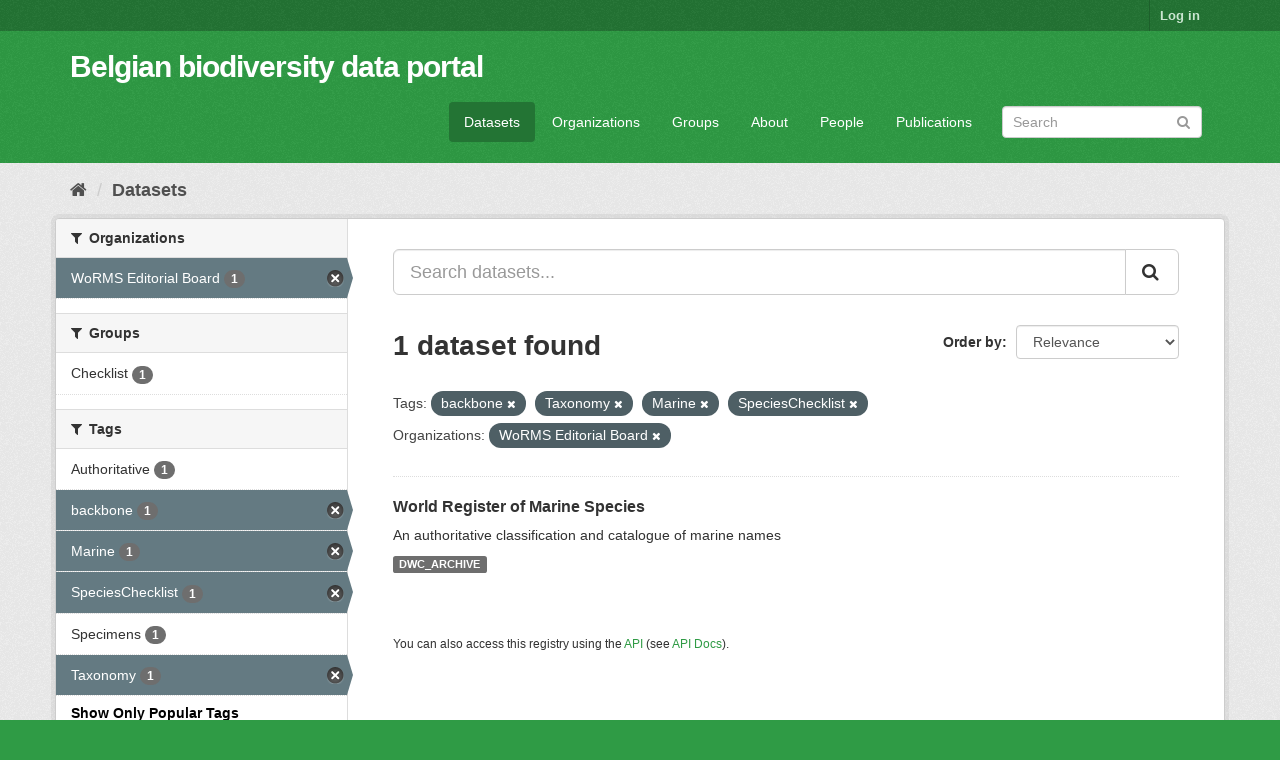

--- FILE ---
content_type: text/html; charset=utf-8
request_url: https://data.biodiversity.be/dataset/?_tags_limit=0&tags=backbone&tags=Taxonomy&tags=Marine&tags=SpeciesChecklist&organization=worms-editorial-board
body_size: 30172
content:
<!DOCTYPE html>
<!--[if IE 9]> <html lang="en" class="ie9"> <![endif]-->
<!--[if gt IE 8]><!--> <html lang="en"> <!--<![endif]-->
  <head>
    <meta charset="utf-8" />
      <meta name="generator" content="ckan 2.9.2" />
      <meta name="viewport" content="width=device-width, initial-scale=1.0">
    <title>Dataset - Belgian biodiversity data portal</title>

    
    <link rel="shortcut icon" href="/bbpf.ico" />
    
  
      
      
      
      
    

  
  



    
      
      
    

    
    <link href="/webassets/base/eddf841d_green.css" rel="stylesheet"/>
<link href="/webassets/bbpf_assets/bebif.css?ae14a1dd" rel="stylesheet"/>
    
  </head>

  
  <body data-site-root="https://data.biodiversity.be/" data-locale-root="https://data.biodiversity.be/" >

    
    <div class="sr-only sr-only-focusable"><a href="#content">Skip to content</a></div>
  

  
     
<div class="account-masthead">
  <div class="container">
     
    <nav class="account not-authed" aria-label="Account">
      <ul class="list-unstyled">
        
        <li><a href="/user/login">Log in</a></li>
         
      </ul>
    </nav>
     
  </div>
</div>

<header class="navbar navbar-static-top masthead">
    
  <div class="container">
    <div class="navbar-right">
      <button data-target="#main-navigation-toggle" data-toggle="collapse" class="navbar-toggle collapsed" type="button" aria-label="expand or collapse" aria-expanded="false">
        <span class="sr-only">Toggle navigation</span>
        <span class="fa fa-bars"></span>
      </button>
    </div>
    <hgroup class="header-text-logo navbar-left">
       
      <h1>
        <a href="/">Belgian biodiversity data portal</a>
      </h1>
        
    </hgroup>

    <div class="collapse navbar-collapse" id="main-navigation-toggle">
      
      <nav class="section navigation">
        <ul class="nav nav-pills">
            
              <li class="active"><a href="/dataset/">Datasets</a></li><li><a href="/organization/">Organizations</a></li><li><a href="/group/">Groups</a></li><li><a href="/about">About</a></li><li><a href="/datasets_contacts">People</a></li><li><a href="/publications">Publications</a></li>
 
        </ul>
      </nav>
       
      <form class="section site-search simple-input" action="/dataset/" method="get">
        <div class="field">
          <label for="field-sitewide-search">Search Datasets</label>
          <input id="field-sitewide-search" type="text" class="form-control" name="q" placeholder="Search" aria-label="Search datasets"/>
          <button class="btn-search" type="submit" aria-label="Submit"><i class="fa fa-search"></i></button>
        </div>
      </form>
      
    </div>
  </div>
</header>

  
    <div class="main">
      <div id="content" class="container">
        
          
            <div class="flash-messages">
              
                
              
            </div>
          

          
            <div class="toolbar" role="navigation" aria-label="Breadcrumb">
              
                
                  <ol class="breadcrumb">
                    
<!-- Snippet snippets/home_breadcrumb_item.html start -->

<li class="home"><a href="/" aria-label="Home"><i class="fa fa-home"></i><span> Home</span></a></li>
<!-- Snippet snippets/home_breadcrumb_item.html end -->

                    
  <li class="active"><a href="/dataset/">Datasets</a></li>

                  </ol>
                
              
            </div>
          

          <div class="row wrapper">
            
            
            

            
              <aside class="secondary col-sm-3">
                
                
  <div class="filters">
    <div>
      
        
<!-- Snippet snippets/facet_list.html start -->


    
    
	
	    
	    
		<section class="module module-narrow module-shallow">
		    
			<h2 class="module-heading">
			    <i class="fa fa-filter"></i>
			    
			    Organizations
			</h2>
		    
		    
			
			    
				<nav aria-label="Organizations">
				    <ul class="list-unstyled nav nav-simple nav-facet">
					
					    
					    
					    
					    
					    <li class="nav-item active">
						<a href="/dataset/?_tags_limit=0&amp;tags=backbone&amp;tags=Taxonomy&amp;tags=Marine&amp;tags=SpeciesChecklist" title="">
						    <span class="item-label">WoRMS Editorial Board</span>
						    <span class="hidden separator"> - </span>
						    <span class="item-count badge">1</span>
						</a>
					    </li>
					
				    </ul>
				</nav>

				<p class="module-footer">
				    
					
				    
				</p>
			    
			
		    
		</section>
	    
	
    

<!-- Snippet snippets/facet_list.html end -->

      
        
<!-- Snippet snippets/facet_list.html start -->


    
    
	
	    
	    
		<section class="module module-narrow module-shallow">
		    
			<h2 class="module-heading">
			    <i class="fa fa-filter"></i>
			    
			    Groups
			</h2>
		    
		    
			
			    
				<nav aria-label="Groups">
				    <ul class="list-unstyled nav nav-simple nav-facet">
					
					    
					    
					    
					    
					    <li class="nav-item">
						<a href="/dataset/?_tags_limit=0&amp;tags=backbone&amp;tags=Taxonomy&amp;tags=Marine&amp;tags=SpeciesChecklist&amp;organization=worms-editorial-board&amp;groups=checklist" title="">
						    <span class="item-label">Checklist</span>
						    <span class="hidden separator"> - </span>
						    <span class="item-count badge">1</span>
						</a>
					    </li>
					
				    </ul>
				</nav>

				<p class="module-footer">
				    
					
				    
				</p>
			    
			
		    
		</section>
	    
	
    

<!-- Snippet snippets/facet_list.html end -->

      
        
<!-- Snippet snippets/facet_list.html start -->


    
    
	
	    
	    
		<section class="module module-narrow module-shallow">
		    
			<h2 class="module-heading">
			    <i class="fa fa-filter"></i>
			    
			    Tags
			</h2>
		    
		    
			
			    
				<nav aria-label="Tags">
				    <ul class="list-unstyled nav nav-simple nav-facet">
					
					    
					    
					    
					    
					    <li class="nav-item">
						<a href="/dataset/?_tags_limit=0&amp;tags=backbone&amp;tags=Taxonomy&amp;tags=Marine&amp;tags=SpeciesChecklist&amp;organization=worms-editorial-board&amp;tags=Authoritative" title="">
						    <span class="item-label">Authoritative</span>
						    <span class="hidden separator"> - </span>
						    <span class="item-count badge">1</span>
						</a>
					    </li>
					
					    
					    
					    
					    
					    <li class="nav-item active">
						<a href="/dataset/?_tags_limit=0&amp;tags=Taxonomy&amp;tags=Marine&amp;tags=SpeciesChecklist&amp;organization=worms-editorial-board" title="">
						    <span class="item-label">backbone</span>
						    <span class="hidden separator"> - </span>
						    <span class="item-count badge">1</span>
						</a>
					    </li>
					
					    
					    
					    
					    
					    <li class="nav-item active">
						<a href="/dataset/?_tags_limit=0&amp;tags=backbone&amp;tags=Taxonomy&amp;tags=SpeciesChecklist&amp;organization=worms-editorial-board" title="">
						    <span class="item-label">Marine</span>
						    <span class="hidden separator"> - </span>
						    <span class="item-count badge">1</span>
						</a>
					    </li>
					
					    
					    
					    
					    
					    <li class="nav-item active">
						<a href="/dataset/?_tags_limit=0&amp;tags=backbone&amp;tags=Taxonomy&amp;tags=Marine&amp;organization=worms-editorial-board" title="">
						    <span class="item-label">SpeciesChecklist</span>
						    <span class="hidden separator"> - </span>
						    <span class="item-count badge">1</span>
						</a>
					    </li>
					
					    
					    
					    
					    
					    <li class="nav-item">
						<a href="/dataset/?_tags_limit=0&amp;tags=backbone&amp;tags=Taxonomy&amp;tags=Marine&amp;tags=SpeciesChecklist&amp;organization=worms-editorial-board&amp;tags=Specimens" title="">
						    <span class="item-label">Specimens</span>
						    <span class="hidden separator"> - </span>
						    <span class="item-count badge">1</span>
						</a>
					    </li>
					
					    
					    
					    
					    
					    <li class="nav-item active">
						<a href="/dataset/?_tags_limit=0&amp;tags=backbone&amp;tags=Marine&amp;tags=SpeciesChecklist&amp;organization=worms-editorial-board" title="">
						    <span class="item-label">Taxonomy</span>
						    <span class="hidden separator"> - </span>
						    <span class="item-count badge">1</span>
						</a>
					    </li>
					
				    </ul>
				</nav>

				<p class="module-footer">
				    
					<a href="/dataset/?tags=backbone&amp;tags=Taxonomy&amp;tags=Marine&amp;tags=SpeciesChecklist&amp;organization=worms-editorial-board" class="read-more">Show Only Popular Tags</a>
				    
				</p>
			    
			
		    
		</section>
	    
	
    

<!-- Snippet snippets/facet_list.html end -->

      
        
<!-- Snippet snippets/facet_list.html start -->


    
    
	
	    
	    
		<section class="module module-narrow module-shallow">
		    
			<h2 class="module-heading">
			    <i class="fa fa-filter"></i>
			    
			    Formats
			</h2>
		    
		    
			
			    
				<nav aria-label="Formats">
				    <ul class="list-unstyled nav nav-simple nav-facet">
					
					    
					    
					    
					    
					    <li class="nav-item">
						<a href="/dataset/?_tags_limit=0&amp;tags=backbone&amp;tags=Taxonomy&amp;tags=Marine&amp;tags=SpeciesChecklist&amp;organization=worms-editorial-board&amp;res_format=DWC_ARCHIVE" title="">
						    <span class="item-label">DWC_ARCHIVE</span>
						    <span class="hidden separator"> - </span>
						    <span class="item-count badge">1</span>
						</a>
					    </li>
					
				    </ul>
				</nav>

				<p class="module-footer">
				    
					
				    
				</p>
			    
			
		    
		</section>
	    
	
    

<!-- Snippet snippets/facet_list.html end -->

      
        
<!-- Snippet snippets/facet_list.html start -->


    
    
	
	    
	    
		<section class="module module-narrow module-shallow">
		    
			<h2 class="module-heading">
			    <i class="fa fa-filter"></i>
			    
			    Licenses
			</h2>
		    
		    
			
			    
				<nav aria-label="Licenses">
				    <ul class="list-unstyled nav nav-simple nav-facet">
					
					    
					    
					    
					    
					    <li class="nav-item">
						<a href="/dataset/?_tags_limit=0&amp;tags=backbone&amp;tags=Taxonomy&amp;tags=Marine&amp;tags=SpeciesChecklist&amp;organization=worms-editorial-board&amp;license_id=cc-by" title="Creative Commons Attribution">
						    <span class="item-label">Creative Commons At...</span>
						    <span class="hidden separator"> - </span>
						    <span class="item-count badge">1</span>
						</a>
					    </li>
					
				    </ul>
				</nav>

				<p class="module-footer">
				    
					
				    
				</p>
			    
			
		    
		</section>
	    
	
    

<!-- Snippet snippets/facet_list.html end -->

      
    </div>
    <a class="close no-text hide-filters"><i class="fa fa-times-circle"></i><span class="text">close</span></a>
  </div>

              </aside>
            

            
              <div class="primary col-sm-9 col-xs-12" role="main">
                
                
  <section class="module">
    <div class="module-content">
      
        
      
      
        
        
        
<!-- Snippet snippets/search_form.html start -->








<form id="dataset-search-form" class="search-form" method="get" data-module="select-switch">

  
    <div class="input-group search-input-group">
      <input aria-label="Search datasets..." id="field-giant-search" type="text" class="form-control input-lg" name="q" value="" autocomplete="off" placeholder="Search datasets...">
      
      <span class="input-group-btn">
        <button class="btn btn-default btn-lg" type="submit" value="search" aria-label="Submit">
          <i class="fa fa-search"></i>
        </button>
      </span>
      
    </div>
  

  
    <span>
  
  

  
  
  
  <input type="hidden" name="tags" value="backbone" />
  
  
  
  
  
  <input type="hidden" name="tags" value="Taxonomy" />
  
  
  
  
  
  <input type="hidden" name="tags" value="Marine" />
  
  
  
  
  
  <input type="hidden" name="tags" value="SpeciesChecklist" />
  
  
  
  
  
  <input type="hidden" name="organization" value="worms-editorial-board" />
  
  
  
  </span>
  

  
    
      <div class="form-select form-group control-order-by">
        <label for="field-order-by">Order by</label>
        <select id="field-order-by" name="sort" class="form-control">
          
            
              <option value="score desc, metadata_modified desc" selected="selected">Relevance</option>
            
          
            
              <option value="title_string asc">Name Ascending</option>
            
          
            
              <option value="title_string desc">Name Descending</option>
            
          
            
              <option value="metadata_modified desc">Last Modified</option>
            
          
            
          
        </select>
        
        <button class="btn btn-default js-hide" type="submit">Go</button>
        
      </div>
    
  

  
    
      <h1>
<!-- Snippet snippets/search_result_text.html start -->


  
  
  
  

1 dataset found
<!-- Snippet snippets/search_result_text.html end -->
</h1>
    
  

  
    
      <p class="filter-list">
        
          
          <span class="facet">Tags:</span>
          
            <span class="filtered pill">backbone
              <a href="/dataset/?_tags_limit=0&amp;tags=Taxonomy&amp;tags=Marine&amp;tags=SpeciesChecklist&amp;organization=worms-editorial-board" class="remove" title="Remove"><i class="fa fa-times"></i></a>
            </span>
          
            <span class="filtered pill">Taxonomy
              <a href="/dataset/?_tags_limit=0&amp;tags=backbone&amp;tags=Marine&amp;tags=SpeciesChecklist&amp;organization=worms-editorial-board" class="remove" title="Remove"><i class="fa fa-times"></i></a>
            </span>
          
            <span class="filtered pill">Marine
              <a href="/dataset/?_tags_limit=0&amp;tags=backbone&amp;tags=Taxonomy&amp;tags=SpeciesChecklist&amp;organization=worms-editorial-board" class="remove" title="Remove"><i class="fa fa-times"></i></a>
            </span>
          
            <span class="filtered pill">SpeciesChecklist
              <a href="/dataset/?_tags_limit=0&amp;tags=backbone&amp;tags=Taxonomy&amp;tags=Marine&amp;organization=worms-editorial-board" class="remove" title="Remove"><i class="fa fa-times"></i></a>
            </span>
          
        
          
          <span class="facet">Organizations:</span>
          
            <span class="filtered pill">WoRMS Editorial Board
              <a href="/dataset/?_tags_limit=0&amp;tags=backbone&amp;tags=Taxonomy&amp;tags=Marine&amp;tags=SpeciesChecklist" class="remove" title="Remove"><i class="fa fa-times"></i></a>
            </span>
          
        
      </p>
      <a class="show-filters btn btn-default">Filter Results</a>
    
  

</form>




<!-- Snippet snippets/search_form.html end -->

      
      
        
<!-- Snippet snippets/package_list.html start -->


  
    <ul class="dataset-list list-unstyled">
    	
	      
	        
<!-- Snippet snippets/package_item.html start -->







  <li class="dataset-item">
    
      <div class="dataset-content">
        
          <h2 class="dataset-heading">
            
              
            
            
		<a href="/dataset/2d59e5db-57ad-41ff-97d6-11f5fb264527">World Register of Marine Species</a>
            
            
              
              
            
          </h2>
        
        
          
        
        
          
            <div>An authoritative classification and catalogue of marine names</div>
          
        
      </div>
      
        
          
            <ul class="dataset-resources list-unstyled">
              
                
                <li>
                  <a href="/dataset/2d59e5db-57ad-41ff-97d6-11f5fb264527" class="label label-default" data-format="dwc_archive">DWC_ARCHIVE</a>
                </li>
                
              
            </ul>
          
        
      
    
  </li>

<!-- Snippet snippets/package_item.html end -->

	      
	    
    </ul>
  

<!-- Snippet snippets/package_list.html end -->

      
    </div>

    
      
    
  </section>

  
    <section class="module">
      <div class="module-content">
        
          <small>
            
            
            
          You can also access this registry using the <a href="/api/3">API</a> (see <a href="http://docs.ckan.org/en/2.9/api/">API Docs</a>).
          </small>
        
      </div>
    </section>
  

              </div>
            
          </div>
        
      </div>
    </div>
  
    <footer class="site-footer">
  <div class="container">
    
    <div class="row">
      <div class="col-md-8 footer-links">
        
          <ul class="list-unstyled">
            
              <li><a href="/about">About Belgian biodiversity data portal</a></li>
            
          </ul>
          <ul class="list-unstyled">
            
              
              <li><a href="http://docs.ckan.org/en/2.9/api/">CKAN API</a></li>
              <li><a href="http://www.ckan.org/">CKAN Association</a></li>
              <li><a href="http://www.opendefinition.org/okd/"><img src="/base/images/od_80x15_blue.png" alt="Open Data"></a></li>
            
          </ul>
        
      </div>
      <div class="col-md-4 attribution">
        
          <p><strong>Powered by</strong> <a class="hide-text ckan-footer-logo" href="http://ckan.org">CKAN</a></p>
        
        
          
<!-- Snippet snippets/language_selector.html start -->

<form class="form-inline form-select lang-select" action="/util/redirect" data-module="select-switch" method="POST">
  <label for="field-lang-select">Language</label>
  <select id="field-lang-select" name="url" data-module="autocomplete" data-module-dropdown-class="lang-dropdown" data-module-container-class="lang-container">
    
      <option value="/en/dataset/?_tags_limit=0&amp;tags=backbone&amp;tags=Taxonomy&amp;tags=Marine&amp;tags=SpeciesChecklist&amp;organization=worms-editorial-board" selected="selected">
        English
      </option>
    
      <option value="/pt_BR/dataset/?_tags_limit=0&amp;tags=backbone&amp;tags=Taxonomy&amp;tags=Marine&amp;tags=SpeciesChecklist&amp;organization=worms-editorial-board" >
        português (Brasil)
      </option>
    
      <option value="/ja/dataset/?_tags_limit=0&amp;tags=backbone&amp;tags=Taxonomy&amp;tags=Marine&amp;tags=SpeciesChecklist&amp;organization=worms-editorial-board" >
        日本語
      </option>
    
      <option value="/it/dataset/?_tags_limit=0&amp;tags=backbone&amp;tags=Taxonomy&amp;tags=Marine&amp;tags=SpeciesChecklist&amp;organization=worms-editorial-board" >
        italiano
      </option>
    
      <option value="/cs_CZ/dataset/?_tags_limit=0&amp;tags=backbone&amp;tags=Taxonomy&amp;tags=Marine&amp;tags=SpeciesChecklist&amp;organization=worms-editorial-board" >
        čeština (Česko)
      </option>
    
      <option value="/ca/dataset/?_tags_limit=0&amp;tags=backbone&amp;tags=Taxonomy&amp;tags=Marine&amp;tags=SpeciesChecklist&amp;organization=worms-editorial-board" >
        català
      </option>
    
      <option value="/es/dataset/?_tags_limit=0&amp;tags=backbone&amp;tags=Taxonomy&amp;tags=Marine&amp;tags=SpeciesChecklist&amp;organization=worms-editorial-board" >
        español
      </option>
    
      <option value="/fr/dataset/?_tags_limit=0&amp;tags=backbone&amp;tags=Taxonomy&amp;tags=Marine&amp;tags=SpeciesChecklist&amp;organization=worms-editorial-board" >
        français
      </option>
    
      <option value="/el/dataset/?_tags_limit=0&amp;tags=backbone&amp;tags=Taxonomy&amp;tags=Marine&amp;tags=SpeciesChecklist&amp;organization=worms-editorial-board" >
        Ελληνικά
      </option>
    
      <option value="/sv/dataset/?_tags_limit=0&amp;tags=backbone&amp;tags=Taxonomy&amp;tags=Marine&amp;tags=SpeciesChecklist&amp;organization=worms-editorial-board" >
        svenska
      </option>
    
      <option value="/sr/dataset/?_tags_limit=0&amp;tags=backbone&amp;tags=Taxonomy&amp;tags=Marine&amp;tags=SpeciesChecklist&amp;organization=worms-editorial-board" >
        српски
      </option>
    
      <option value="/no/dataset/?_tags_limit=0&amp;tags=backbone&amp;tags=Taxonomy&amp;tags=Marine&amp;tags=SpeciesChecklist&amp;organization=worms-editorial-board" >
        norsk bokmål (Norge)
      </option>
    
      <option value="/sk/dataset/?_tags_limit=0&amp;tags=backbone&amp;tags=Taxonomy&amp;tags=Marine&amp;tags=SpeciesChecklist&amp;organization=worms-editorial-board" >
        slovenčina
      </option>
    
      <option value="/fi/dataset/?_tags_limit=0&amp;tags=backbone&amp;tags=Taxonomy&amp;tags=Marine&amp;tags=SpeciesChecklist&amp;organization=worms-editorial-board" >
        suomi
      </option>
    
      <option value="/ru/dataset/?_tags_limit=0&amp;tags=backbone&amp;tags=Taxonomy&amp;tags=Marine&amp;tags=SpeciesChecklist&amp;organization=worms-editorial-board" >
        русский
      </option>
    
      <option value="/de/dataset/?_tags_limit=0&amp;tags=backbone&amp;tags=Taxonomy&amp;tags=Marine&amp;tags=SpeciesChecklist&amp;organization=worms-editorial-board" >
        Deutsch
      </option>
    
      <option value="/pl/dataset/?_tags_limit=0&amp;tags=backbone&amp;tags=Taxonomy&amp;tags=Marine&amp;tags=SpeciesChecklist&amp;organization=worms-editorial-board" >
        polski
      </option>
    
      <option value="/nl/dataset/?_tags_limit=0&amp;tags=backbone&amp;tags=Taxonomy&amp;tags=Marine&amp;tags=SpeciesChecklist&amp;organization=worms-editorial-board" >
        Nederlands
      </option>
    
      <option value="/bg/dataset/?_tags_limit=0&amp;tags=backbone&amp;tags=Taxonomy&amp;tags=Marine&amp;tags=SpeciesChecklist&amp;organization=worms-editorial-board" >
        български
      </option>
    
      <option value="/ko_KR/dataset/?_tags_limit=0&amp;tags=backbone&amp;tags=Taxonomy&amp;tags=Marine&amp;tags=SpeciesChecklist&amp;organization=worms-editorial-board" >
        한국어 (대한민국)
      </option>
    
      <option value="/hu/dataset/?_tags_limit=0&amp;tags=backbone&amp;tags=Taxonomy&amp;tags=Marine&amp;tags=SpeciesChecklist&amp;organization=worms-editorial-board" >
        magyar
      </option>
    
      <option value="/sl/dataset/?_tags_limit=0&amp;tags=backbone&amp;tags=Taxonomy&amp;tags=Marine&amp;tags=SpeciesChecklist&amp;organization=worms-editorial-board" >
        slovenščina
      </option>
    
      <option value="/lv/dataset/?_tags_limit=0&amp;tags=backbone&amp;tags=Taxonomy&amp;tags=Marine&amp;tags=SpeciesChecklist&amp;organization=worms-editorial-board" >
        latviešu
      </option>
    
      <option value="/es_AR/dataset/?_tags_limit=0&amp;tags=backbone&amp;tags=Taxonomy&amp;tags=Marine&amp;tags=SpeciesChecklist&amp;organization=worms-editorial-board" >
        español (Argentina)
      </option>
    
      <option value="/zh_TW/dataset/?_tags_limit=0&amp;tags=backbone&amp;tags=Taxonomy&amp;tags=Marine&amp;tags=SpeciesChecklist&amp;organization=worms-editorial-board" >
        中文 (繁體, 台灣)
      </option>
    
      <option value="/sr_Latn/dataset/?_tags_limit=0&amp;tags=backbone&amp;tags=Taxonomy&amp;tags=Marine&amp;tags=SpeciesChecklist&amp;organization=worms-editorial-board" >
        srpski (latinica)
      </option>
    
      <option value="/km/dataset/?_tags_limit=0&amp;tags=backbone&amp;tags=Taxonomy&amp;tags=Marine&amp;tags=SpeciesChecklist&amp;organization=worms-editorial-board" >
        ខ្មែរ
      </option>
    
      <option value="/zh_CN/dataset/?_tags_limit=0&amp;tags=backbone&amp;tags=Taxonomy&amp;tags=Marine&amp;tags=SpeciesChecklist&amp;organization=worms-editorial-board" >
        中文 (简体, 中国)
      </option>
    
      <option value="/lt/dataset/?_tags_limit=0&amp;tags=backbone&amp;tags=Taxonomy&amp;tags=Marine&amp;tags=SpeciesChecklist&amp;organization=worms-editorial-board" >
        lietuvių
      </option>
    
      <option value="/he/dataset/?_tags_limit=0&amp;tags=backbone&amp;tags=Taxonomy&amp;tags=Marine&amp;tags=SpeciesChecklist&amp;organization=worms-editorial-board" >
        עברית
      </option>
    
      <option value="/ar/dataset/?_tags_limit=0&amp;tags=backbone&amp;tags=Taxonomy&amp;tags=Marine&amp;tags=SpeciesChecklist&amp;organization=worms-editorial-board" >
        العربية
      </option>
    
      <option value="/ne/dataset/?_tags_limit=0&amp;tags=backbone&amp;tags=Taxonomy&amp;tags=Marine&amp;tags=SpeciesChecklist&amp;organization=worms-editorial-board" >
        नेपाली
      </option>
    
      <option value="/gl/dataset/?_tags_limit=0&amp;tags=backbone&amp;tags=Taxonomy&amp;tags=Marine&amp;tags=SpeciesChecklist&amp;organization=worms-editorial-board" >
        galego
      </option>
    
      <option value="/hr/dataset/?_tags_limit=0&amp;tags=backbone&amp;tags=Taxonomy&amp;tags=Marine&amp;tags=SpeciesChecklist&amp;organization=worms-editorial-board" >
        hrvatski
      </option>
    
      <option value="/am/dataset/?_tags_limit=0&amp;tags=backbone&amp;tags=Taxonomy&amp;tags=Marine&amp;tags=SpeciesChecklist&amp;organization=worms-editorial-board" >
        አማርኛ
      </option>
    
      <option value="/tr/dataset/?_tags_limit=0&amp;tags=backbone&amp;tags=Taxonomy&amp;tags=Marine&amp;tags=SpeciesChecklist&amp;organization=worms-editorial-board" >
        Türkçe
      </option>
    
      <option value="/tl/dataset/?_tags_limit=0&amp;tags=backbone&amp;tags=Taxonomy&amp;tags=Marine&amp;tags=SpeciesChecklist&amp;organization=worms-editorial-board" >
        Filipino (Pilipinas)
      </option>
    
      <option value="/fa_IR/dataset/?_tags_limit=0&amp;tags=backbone&amp;tags=Taxonomy&amp;tags=Marine&amp;tags=SpeciesChecklist&amp;organization=worms-editorial-board" >
        فارسی (ایران)
      </option>
    
      <option value="/da_DK/dataset/?_tags_limit=0&amp;tags=backbone&amp;tags=Taxonomy&amp;tags=Marine&amp;tags=SpeciesChecklist&amp;organization=worms-editorial-board" >
        dansk (Danmark)
      </option>
    
      <option value="/is/dataset/?_tags_limit=0&amp;tags=backbone&amp;tags=Taxonomy&amp;tags=Marine&amp;tags=SpeciesChecklist&amp;organization=worms-editorial-board" >
        íslenska
      </option>
    
      <option value="/ro/dataset/?_tags_limit=0&amp;tags=backbone&amp;tags=Taxonomy&amp;tags=Marine&amp;tags=SpeciesChecklist&amp;organization=worms-editorial-board" >
        română
      </option>
    
      <option value="/pt_PT/dataset/?_tags_limit=0&amp;tags=backbone&amp;tags=Taxonomy&amp;tags=Marine&amp;tags=SpeciesChecklist&amp;organization=worms-editorial-board" >
        português (Portugal)
      </option>
    
      <option value="/mn_MN/dataset/?_tags_limit=0&amp;tags=backbone&amp;tags=Taxonomy&amp;tags=Marine&amp;tags=SpeciesChecklist&amp;organization=worms-editorial-board" >
        монгол (Монгол)
      </option>
    
      <option value="/eu/dataset/?_tags_limit=0&amp;tags=backbone&amp;tags=Taxonomy&amp;tags=Marine&amp;tags=SpeciesChecklist&amp;organization=worms-editorial-board" >
        euskara
      </option>
    
      <option value="/uk_UA/dataset/?_tags_limit=0&amp;tags=backbone&amp;tags=Taxonomy&amp;tags=Marine&amp;tags=SpeciesChecklist&amp;organization=worms-editorial-board" >
        українська (Україна)
      </option>
    
      <option value="/mk/dataset/?_tags_limit=0&amp;tags=backbone&amp;tags=Taxonomy&amp;tags=Marine&amp;tags=SpeciesChecklist&amp;organization=worms-editorial-board" >
        македонски
      </option>
    
      <option value="/id/dataset/?_tags_limit=0&amp;tags=backbone&amp;tags=Taxonomy&amp;tags=Marine&amp;tags=SpeciesChecklist&amp;organization=worms-editorial-board" >
        Indonesia
      </option>
    
      <option value="/uk/dataset/?_tags_limit=0&amp;tags=backbone&amp;tags=Taxonomy&amp;tags=Marine&amp;tags=SpeciesChecklist&amp;organization=worms-editorial-board" >
        українська
      </option>
    
      <option value="/en_AU/dataset/?_tags_limit=0&amp;tags=backbone&amp;tags=Taxonomy&amp;tags=Marine&amp;tags=SpeciesChecklist&amp;organization=worms-editorial-board" >
        English (Australia)
      </option>
    
      <option value="/vi/dataset/?_tags_limit=0&amp;tags=backbone&amp;tags=Taxonomy&amp;tags=Marine&amp;tags=SpeciesChecklist&amp;organization=worms-editorial-board" >
        Tiếng Việt
      </option>
    
      <option value="/sq/dataset/?_tags_limit=0&amp;tags=backbone&amp;tags=Taxonomy&amp;tags=Marine&amp;tags=SpeciesChecklist&amp;organization=worms-editorial-board" >
        shqip
      </option>
    
      <option value="/th/dataset/?_tags_limit=0&amp;tags=backbone&amp;tags=Taxonomy&amp;tags=Marine&amp;tags=SpeciesChecklist&amp;organization=worms-editorial-board" >
        ไทย
      </option>
    
  </select>
  <button class="btn btn-default js-hide" type="submit">Go</button>
</form>
<!-- Snippet snippets/language_selector.html end -->

        
      </div>
    </div>
    
  </div>

  
    
  
</footer>
  
  
  
  
  
  
    
  


      

    
    
    <link href="/webassets/vendor/f3b8236b_select2.css" rel="stylesheet"/>
<link href="/webassets/vendor/0b01aef1_font-awesome.css" rel="stylesheet"/>
    <script src="/webassets/vendor/d8ae4bed_jquery.js" type="text/javascript"></script>
<script src="/webassets/vendor/ab26884f_vendor.js" type="text/javascript"></script>
<script src="/webassets/vendor/580fa18d_bootstrap.js" type="text/javascript"></script>
<script src="/webassets/base/5f5a82bb_main.js" type="text/javascript"></script>
<script src="/webassets/base/acf3e552_ckan.js" type="text/javascript"></script>
<script src="/webassets/bbpf_assets/gbif.js?d0d53c07" type="text/javascript"></script>
  </body>
</html>